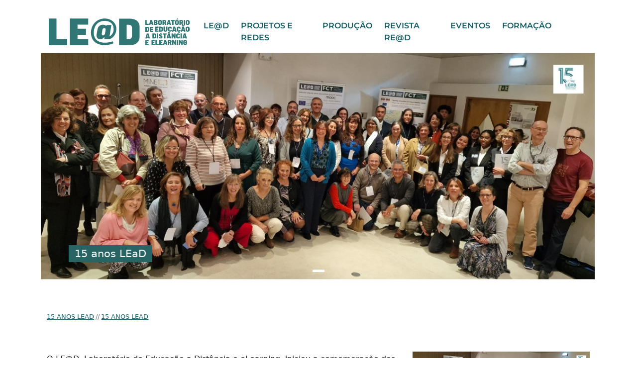

--- FILE ---
content_type: text/html; charset=UTF-8
request_url: https://lead.uab.pt/15-anos-lead/
body_size: 14949
content:
<!DOCTYPE html><html class="FrameW no-bootstrap no-js no-svg h-100" lang="pt-PT"><head><meta charset="UTF-8"><meta name="viewport" content="width=device-width, initial-scale=1, shrink-to-fit=no"><title>15 anos LEaD | LEAD</title><meta name="description" content="Laboratório de Educação a Distância e E-Learning"><meta name="robots" content="max-image-preview:large"><style>img:is([sizes="auto" i], [sizes^="auto," i]) { contain-intrinsic-size: 3000px 1500px }</style><link rel="stylesheet" id="C3WPPluginFrameWModuleCacheManager-all-css" href="https://lead.uab.pt/wp-content/uploads/static/_style-2fc6a60a08d985c673b80db6fd3289c4.css" type="text/css" media="all"><link rel="stylesheet" id="wp-block-library-css" href="https://lead.uab.pt/wp-includes/css/dist/block-library/style.min.css?ver=6.7.4" type="text/css" media="all"><style id="c3-wp-plugin-framew-module-gutenbergblocks/gutenbergblockcontentsmenu-inline-css"> .gbcm { --i_gbcm-bg-color: var(--gbcm-bg-color, #FFFFFF); --i_gbcm-text-color: var(--gbcm-text-color, #000000); --i_gbcm-title-text-color: var(--gbcm-title-text-color, #000000); --i_gbcm-link-text-color: var(--gbcm-link-text-color, #252525); --i_gbcm-link-active-text-color: var(--gbcm-link-active-text-color, #635f5f); --i_gbcm-totop-text-color: var(--gbcm-totop-text-color, #000000); --i_gbcm-totop-active-text-color: var(--gbcm-totop-active-text-color, #635f5f); --i_gbcm-width: var(--gbcm-width, 200px); --i_gbcm-menu-toggle-width: var(--gbcm-menu-toggle-width, 26px); --i_gbcm-padding: var(--gbcm-padding, 20px); --i_gbcm-shadow-color: var(--gbcm-shadow-color, #000000); position: fixed; right: calc(-1 * (var(--i_gbcm-width))); top: 50%; transform: translateY(-50%); z-index: 99999; transition: 0.25s; overflow: auto; display: flex; flex-direction: column; } .gbcm.expanded { right: 0; } body.gbcm-expanded:after { content: " "; position: fixed; display: block; z-index: 10; width: 100%; height: 100%; top: 0; left: 0; right: 0; bottom: 0; background-color: var(--i_gbcm-text-color); opacity: 0.5; } .gbcm-menu-wrapper { display: flex; align-items: center; } .gbcm, .gbcm-menu-wrapper, .gbcm-menu-container { height: 100%; } .gbcm-menu-toggle { content: " "; display: block; width: var(--i_gbcm-menu-toggle-width); height: 56px; background: var(--i_gbcm-bg-color) url("data:image/svg+xml,%3Csvg xmlns='http://www.w3.org/2000/svg' viewBox='0 0 26 45'%3E%3Cpath d='M7.5 22.5L17.7 8.4l.8.6-9.8 13.5L18.5 36l-.8.6z' fill='%23000000'/%3E%3C/svg%3E") center center no-repeat; cursor: pointer; align-self: center; box-shadow: 0px 0 2px var(--i_gbcm-shadow-color); transform: translate(2px, 0); clip-path: inset(-5px -2px -5px -5px); border-radius: 5px 0px 0px 5px; } .gbcm.expanded .gbcm-menu-toggle { transform: rotate(180deg) translate(-2px, 0); clip-path: inset(-5px -5px -5px 2px); border-radius: 0px 5px 5px 0px; } .gbcm-menu-container { background-color: var(--i_gbcm-bg-color); font-size: 0.88rem; padding: var(--i_gbcm-padding); width: var(--i_gbcm-width); justify-self: stretch; align-self: stretch; height: auto; box-shadow: 0px 0 2px var(--i_gbcm-shadow-color); display: flex; flex-direction: column; justify-content: center; } .gbcm-menu-container .gbcm-title { color: var(--i_gbcm-title-text-color); } ul.gbcm-menuitems { list-style: none; padding: 0; } .gbcm-menu-container a, .gbcm-menu-container a:link, .gbcm-menu-container a:visited { color: var(--i_gbcm-link-text-color); text-decoration: none; font-weight: 600; display: block; padding: 5px 0; } .gbcm-menuitems a.active, .gbcm-menu-container a:active, .gbcm-menu-container a:focus, .gbcm-menu-container a:hover { color: var(--i_gbcm-link-active-text-color); } .gbcm-menu-container a.gbcm-scroll-to-top, .gbcm-menu-container a.gbcm-scroll-to-top:link, .gbcm-menu-container a.gbcm-scroll-to-top:visited { color: var(--i_gbcm-totop-text-color); } .gbcm-menu-container a.gbcm-scroll-to-top:after { display: inline-block; width: 10px; height: 10px; background: transparent no-repeat center center; background-image: url("data:image/svg+xml,%3Csvg xmlns='http://www.w3.org/2000/svg' fill='%23808080' width='340.034' height='340.034'%3E%3Cpath d='M154.527 340.035h30.985V59.287l79.84 79.846 21.9-21.912L170.022.001 52.782 117.22l21.903 21.912 79.842-79.846z'/%3E%3C/svg%3E"); background-size: 100%; content: " "; margin-left: 3px; } .gbcm-menuitems a.active.gbcm-scroll-to-top, .gbcm-menu-container a.gbcm-scroll-to-top:active, .gbcm-menu-container a.gbcm-scroll-to-top:focus, .gbcm-menu-container a.gbcm-scroll-to-top:hover { color: var(--i-gbcm-totop-active-text-colortext-color); } .gbcm-menu-container a.gbcm-scroll-to-top:active:after, .gbcm-menu-container a.gbcm-scroll-to-top:focus:after, .gbcm-menu-container a.gbcm-scroll-to-top:hover:after { background-image: url("data:image/svg+xml,%3Csvg xmlns='http://www.w3.org/2000/svg' fill='%238f6600' width='340.034' height='340.034'%3E%3Cpath d='M154.527 340.035h30.985V59.287l79.84 79.846 21.9-21.912L170.022.001 52.782 117.22l21.903 21.912 79.842-79.846z'/%3E%3C/svg%3E"); } .wide-view.gbcm { --gbcm-content-size: 1140px; position: sticky; transform: none; float: right; right: auto; top: 25%; max-height: 75vh; border-left: 1px solid var(--i_gbcm-bg-color); padding-left: 10px; margin-right: calc(-1 * (var(--i_gbcm-width) + 2 * var(--i_gbcm-padding))); margin-right: calc(max(var(--i_gbcm-width), ((100vw - var(--gbcm-content-size)) / 2)) * -1 - 10px); } .wide-view.gbcm-menu-wrapper { display: block; } .wide-view.gbcm-menu-toggle { display: none; } .wide-view.gbcm-menu-container { background-color: transparent; width: max(50px, calc((100vw - var(--gbcm-content-size)) / 2 - 50px)); } .wide-view.gbcm, .wide-view.gbcm-menu-wrapper, .wide-view.gbcm-menu-container { height: auto; } .wide-view.gbcm-menu-container { --disable-menu-toggling: true; } </style><style id="c3-wp-plugin-framew-module-gutenbergblocks/gutenbergblockadvancedcontainer-inline-css"> body { overflow-x: hidden; } .c3-framew-gutenbergblocks-advancedcontainer.gbc.align-full, .c3-framew-gutenbergblocks-advancedcontainer.gbc.align-full>.gbc-background, .c3-framew-gutenbergblocks-advancedcontainer.gbc.align-full>.gbc-background-overlay { margin-left: calc(-100vw / 2 + 100% / 2); margin-right: calc(-100vw / 2 + 100% / 2); } .c3-framew-gutenbergblocks-advancedcontainer.gbc.align-full { padding-left: 0; padding-right: 0; } .c3-framew-gutenbergblocks-advancedcontainer.gbc>.gbc-wrapper>.inner-container { position: relative; } .c3-framew-gutenbergblocks-advancedcontainer.gbc>.gbc-wrapper>.inner-container.container .align-full, .c3-framew-gutenbergblocks-advancedcontainer.gbc>.gbc-wrapper>.inner-container.container .alignfull { margin-left: 0; margin-right: 0; } .container .c3-framew-gutenbergblocks-advancedcontainer.gbc:not(.align-full)>.gbc-wrapper>.inner-container.container { padding-right: 0; padding-left: 0; } .c3-framew-gutenbergblocks-advancedcontainer.gbc { display: block; position: relative; } .c3-framew-gutenbergblocks-advancedcontainer.gbc>.gbc-background-overlay, .c3-framew-gutenbergblocks-advancedcontainer.gbc>.gbc-background { top: 0; bottom: 0; left: 0; right: 0; position: absolute; height: auto; } .c3-framew-gutenbergblocks-advancedcontainer.gbc.row-valign-middle, .c3-framew-gutenbergblocks-advancedcontainer.gbc .row-valign-middle { display: flex; flex-direction: column; justify-content: center; } .c3-framew-gutenbergblocks-advancedcontainer.gbc.row-valign-middle>.innerblocks-wrap, .c3-framew-gutenbergblocks-advancedcontainer.gbc .row-valign-middle>.innerblocks-wrap { width: 100%; } .c3-framew-gutenbergblocks-advancedcontainer.gbc.row-valign-bottom, .c3-framew-gutenbergblocks-advancedcontainer.gbc .row-valign-bottom { display: flex; flex-direction: column; justify-content: flex-end; } .c3-framew-gutenbergblocks-advancedcontainer.gbc .gbc-container { position: relative; } .c3-framew-gutenbergblocks-advancedcontainer.gbc.gbc-view { overflow: hidden; } </style><style id="c3-wp-plugin-framew-module-gutenbergblocks/gutenbergblockcarousel-inline-css"> .wp-block-c3-framew-gutenberg-carousel { --slide-color: #fff; } .wp-block-c3-framew-gutenberg-carousel .gbt-carousel-slides { list-style: none; padding-left: 0; display: flex; flex-wrap: nowrap; width: 100%; } .wp-block-c3-framew-gutenberg-carousel { display: flex; flex-direction: column; gap: 1rem; position: relative; width: 100%; } .wp-block-c3-framew-gutenberg-carousel .gbt-carousel-slides { order: 1; display: flex; overflow-x: scroll; -ms-overflow-style: none; scrollbar-width: none; scroll-snap-type: x mandatory; scroll-behavior: auto; } .wp-block-c3-framew-gutenberg-carousel .gbt-carousel-slides::-webkit-scrollbar { display: none; } .wp-block-c3-framew-gutenberg-carousel .gbt-carousel-slides .gbt-carousel-slide { display: block; backface-visibility: hidden; scroll-snap-align: center; flex-grow: 1; flex-shrink: 0; width: 100%; object-fit: contain; } .wp-block-c3-framew-gutenberg-carousel .edge-control { display: block !important; } .wp-block-c3-framew-gutenberg-carousel .gbt-carousel-indicators { order: 2; display: flex; flex-wrap: wrap; justify-content: center; padding-left: 0; list-style: none; top: 0; position: absolute; left: 50%; z-index: 10; translate: -50% calc(-1*(-100%)); } .wp-block-c3-framew-gutenberg-carousel .gbt-carousel-indicators .gbt-carousel-indicator { display: flex; transition: all .3s ease; } .wp-block-c3-framew-gutenberg-carousel .gbt-carousel-indicators .gbt-carousel-indicator a { box-sizing: content-box; flex: 0 1 auto; filter: brightness(1); transition: all .6s ease var(--transition-delay, 0s); padding: 0; margin-right: 3px; margin-left: 3px; text-indent: -999px; cursor: pointer; background-color: var(--slide-color, #fff); background-clip: padding-box; width: 5px; height: 5px; border: 7px solid transparent; } .wp-block-c3-framew-gutenberg-carousel .gbt-carousel-indicators .gbt-carousel-indicator a:is(:hover, :focus-visible, :active, [aria-current="true"]) { filter: brightness(2); } .wp-block-c3-framew-gutenberg-carousel .gbt-carousel-indicators .gbt-carousel-indicator:is(.go-to-previous, .go-to-next) { display: flex; align-items: center; } .wp-block-c3-framew-gutenberg-carousel .gbt-carousel-indicators .gbt-carousel-indicator:is(.go-to-previous, .go-to-next) a { border: 10px solid transparent; border-top: 10px solid var(--slide-color, #fff); width: 0; height: 0; transition-duration: 0.3s; } .wp-block-c3-framew-gutenberg-carousel .gbt-carousel-indicators .gbt-carousel-indicator.go-to-previous a { transform: rotate(90deg) translate(-1px, 5px); } .wp-block-c3-framew-gutenberg-carousel .gbt-carousel-indicators .gbt-carousel-indicator.go-to-next a { transform: rotate(-90deg) translate(1px, 5px); } .wp-block-c3-framew-gutenberg-carousel .gbt-carousel-indicators .gbt-carousel-indicator:is(.go-to-previous, .go-to-next) a:is(:hover, :focus-visible, :active) { filter: brightness(2); } .wp-block-c3-framew-gutenberg-carousel .gbt-carousel-slide-title-wrapper { display: none; } </style><style id="c3-wp-plugin-framew-module-gutenbergblocks/gutenbergblockaccordion-inline-css"> .c3-framew-gutenbergblocks-accordionblock .card { position: relative; display: flex; flex-direction: column; min-width: 0; word-wrap: break-word; background-color: var(--framew-bg-color, #FFFFFF); background-clip: border-box; border: 0 none; } .c3-framew-gutenbergblocks-accordionblock .card-header { background-color: var(--framew-card-header-bg-color, #F3F3F3); padding: 0.75rem 1.25rem; margin-bottom: 0; } .c3-framew-gutenbergblocks-accordionblock .card-header, .c3-framew-gutenbergblocks-accordionblock .card-header+.panel-content { border: 1px solid var(--framew-card-border-color, #F3F3F3); } .c3-framew-gutenbergblocks-accordionblock .card-header button { display: block; padding: 0; width: 100%; text-align: left; text-overflow: ellipsis; overflow: hidden; text-decoration: none; cursor: pointer; line-height: 1.5em; user-select: none; background-color: transparent; border: 1px solid transparent; font-size: 1rem; border-radius: 0; transition: color 0.15s ease-in-out, background-color 0.15s ease-in-out, border-color 0.15s ease-in-out, box-shadow 0.15s ease-in-out; margin: 0; } .c3-framew-gutenbergblocks-accordionblock .card-header button, .c3-framew-gutenbergblocks-accordionblock .card-header button:before { color: var(--framew-card-header-btn-color, #000); } .c3-framew-gutenbergblocks-accordionblock .card-header button:before { display: block; width: 10px; float: right; height: 1.5rem; line-height: 2rem; content: url("data:image/svg+xml,%3Csvg role='img' xmlns='http://www.w3.org/2000/svg' viewBox='0 0 256 512' %3E%3Cpath fill='currentColor' d='M136.5 185.1l116 117.8c4.7 4.7 4.7 12.3 0 17l-7.1 7.1c-4.7 4.7-12.3 4.7-17 0L128 224.7 27.6 326.9c-4.7 4.7-12.3 4.7-17 0l-7.1-7.1c-4.7-4.7-4.7-12.3 0-17l116-117.8c4.7-4.6 12.3-4.6 17 .1z'%3E%3C/path%3E%3C/svg%3E"); } .c3-framew-gutenbergblocks-accordionblock .card-header button[aria-expanded="true"]:before { content: url("data:image/svg+xml,%3Csvg role='img' xmlns='http://www.w3.org/2000/svg' viewBox='0 0 256 512' %3E%3Cpath fill='currentColor' d='M119.5 326.9L3.5 209.1c-4.7-4.7-4.7-12.3 0-17l7.1-7.1c4.7-4.7 12.3-4.7 17 0L128 287.3l100.4-102.2c4.7-4.7 12.3-4.7 17 0l7.1 7.1c4.7 4.7 4.7 12.3 0 17L136.5 327c-4.7 4.6-12.3 4.6-17-.1z'%3E%3C/path%3E%3C/svg%3E"); } .c3-framew-gutenbergblocks-accordionblock .card-header { border-radius: var(--framew-card-border-radius, 10px); transition: all 0.3s ease-in-out; } .c3-framew-gutenbergblocks-accordionblock .panel-expanded>.card>.card-header { border-bottom-left-radius: 0; border-bottom-right-radius: 0; } .c3-framew-gutenbergblocks-accordionblock .panel-expanded .panel-content { border-bottom-left-radius: var(--framew-card-border-radius, 10px); border-bottom-right-radius: var(--framew-card-border-radius, 10px); } .c3-framew-gutenbergblocks-accordionblock .card-body { flex: 1 1 auto; padding: 1.25rem; font-size: 1rem; } .c3-framew-gutenbergblocks-accordionblock .panel-content { max-height: var(--height, 9999px); overflow: hidden; transition: all 0.3s ease-in-out; } .c3-framew-gutenbergblocks-accordionblock .panel-content[aria-hidden="true"] { max-height: 0; border-width: 0; border-color: transparent; } .no-js .c3-framew-gutenbergblocks-accordionblock .panel-content { --height: 9999px; overflow-y: auto; } .c3-framew-gutenbergblocks-accordionblock .gba-pane+.gba-pane { margin-top: 14px; } .c3-framew-gutenbergblocks-accordionblock .c3-framew-gutenbergblocks-accordionblock { margin: 34px 0; } .js .c3-framew-gutenbergblocks-accordionblock .hide.panel-content { --height: 0; } </style><style id="classic-theme-styles-inline-css"> .wp-block-button__link{color:#fff;background-color:#32373c;border-radius:9999px;box-shadow:none;text-decoration:none;padding:calc(.667em + 2px) calc(1.333em + 2px);font-size:1.125em}.wp-block-file__button{background:#32373c;color:#fff;text-decoration:none} </style><style id="global-styles-inline-css"> :root{--wp--preset--aspect-ratio--square: 1;--wp--preset--aspect-ratio--4-3: 4/3;--wp--preset--aspect-ratio--3-4: 3/4;--wp--preset--aspect-ratio--3-2: 3/2;--wp--preset--aspect-ratio--2-3: 2/3;--wp--preset--aspect-ratio--16-9: 16/9;--wp--preset--aspect-ratio--9-16: 9/16;--wp--preset--color--black: #000000;--wp--preset--color--cyan-bluish-gray: #abb8c3;--wp--preset--color--white: #ffffff;--wp--preset--color--pale-pink: #f78da7;--wp--preset--color--vivid-red: #cf2e2e;--wp--preset--color--luminous-vivid-orange: #ff6900;--wp--preset--color--luminous-vivid-amber: #fcb900;--wp--preset--color--light-green-cyan: #5aa4ae;--wp--preset--color--vivid-green-cyan: #2f7675;--wp--preset--color--pale-cyan-blue: #8ed1fc;--wp--preset--color--vivid-cyan-blue: #0693e3;--wp--preset--color--vivid-purple: #9b51e0;--wp--preset--color--very-light-gray: #eeeeee;--wp--preset--color--very-dark-gray: #313131;--wp--preset--gradient--vivid-cyan-blue-to-vivid-purple: linear-gradient(135deg,rgba(6,147,227,1) 0%,rgb(155,81,224) 100%);--wp--preset--gradient--light-green-cyan-to-vivid-green-cyan: linear-gradient(135deg,rgb(122,220,180) 0%,rgb(0,208,130) 100%);--wp--preset--gradient--luminous-vivid-amber-to-luminous-vivid-orange: linear-gradient(135deg,rgba(252,185,0,1) 0%,rgba(255,105,0,1) 100%);--wp--preset--gradient--luminous-vivid-orange-to-vivid-red: linear-gradient(135deg,rgba(255,105,0,1) 0%,rgb(207,46,46) 100%);--wp--preset--gradient--very-light-gray-to-cyan-bluish-gray: linear-gradient(135deg,rgb(238,238,238) 0%,rgb(169,184,195) 100%);--wp--preset--gradient--cool-to-warm-spectrum: linear-gradient(135deg,rgb(74,234,220) 0%,rgb(151,120,209) 20%,rgb(207,42,186) 40%,rgb(238,44,130) 60%,rgb(251,105,98) 80%,rgb(254,248,76) 100%);--wp--preset--gradient--blush-light-purple: linear-gradient(135deg,rgb(255,206,236) 0%,rgb(152,150,240) 100%);--wp--preset--gradient--blush-bordeaux: linear-gradient(135deg,rgb(254,205,165) 0%,rgb(254,45,45) 50%,rgb(107,0,62) 100%);--wp--preset--gradient--luminous-dusk: linear-gradient(135deg,rgb(255,203,112) 0%,rgb(199,81,192) 50%,rgb(65,88,208) 100%);--wp--preset--gradient--pale-ocean: linear-gradient(135deg,rgb(255,245,203) 0%,rgb(182,227,212) 50%,rgb(51,167,181) 100%);--wp--preset--gradient--electric-grass: linear-gradient(135deg,rgb(202,248,128) 0%,rgb(113,206,126) 100%);--wp--preset--gradient--midnight: linear-gradient(135deg,rgb(2,3,129) 0%,rgb(40,116,252) 100%);--wp--preset--font-size--small: 13px;--wp--preset--font-size--medium: 20px;--wp--preset--font-size--large: 36px;--wp--preset--font-size--x-large: 42px;--wp--preset--font-size--normal: 16px;--wp--preset--font-size--huge: 48px;--wp--preset--spacing--20: 0.44rem;--wp--preset--spacing--30: 0.67rem;--wp--preset--spacing--40: 1rem;--wp--preset--spacing--50: 1.5rem;--wp--preset--spacing--60: 2.25rem;--wp--preset--spacing--70: 3.38rem;--wp--preset--spacing--80: 5.06rem;--wp--preset--shadow--natural: 6px 6px 9px rgba(0, 0, 0, 0.2);--wp--preset--shadow--deep: 12px 12px 50px rgba(0, 0, 0, 0.4);--wp--preset--shadow--sharp: 6px 6px 0px rgba(0, 0, 0, 0.2);--wp--preset--shadow--outlined: 6px 6px 0px -3px rgba(255, 255, 255, 1), 6px 6px rgba(0, 0, 0, 1);--wp--preset--shadow--crisp: 6px 6px 0px rgba(0, 0, 0, 1);}:where(.is-layout-flex){gap: 0.5em;}:where(.is-layout-grid){gap: 0.5em;}body .is-layout-flex{display: flex;}.is-layout-flex{flex-wrap: wrap;align-items: center;}.is-layout-flex > :is(*, div){margin: 0;}body .is-layout-grid{display: grid;}.is-layout-grid > :is(*, div){margin: 0;}:where(.wp-block-columns.is-layout-flex){gap: 2em;}:where(.wp-block-columns.is-layout-grid){gap: 2em;}:where(.wp-block-post-template.is-layout-flex){gap: 1.25em;}:where(.wp-block-post-template.is-layout-grid){gap: 1.25em;}.has-black-color{color: var(--wp--preset--color--black) !important;}.has-cyan-bluish-gray-color{color: var(--wp--preset--color--cyan-bluish-gray) !important;}.has-white-color{color: var(--wp--preset--color--white) !important;}.has-pale-pink-color{color: var(--wp--preset--color--pale-pink) !important;}.has-vivid-red-color{color: var(--wp--preset--color--vivid-red) !important;}.has-luminous-vivid-orange-color{color: var(--wp--preset--color--luminous-vivid-orange) !important;}.has-luminous-vivid-amber-color{color: var(--wp--preset--color--luminous-vivid-amber) !important;}.has-light-green-cyan-color{color: var(--wp--preset--color--light-green-cyan) !important;}.has-vivid-green-cyan-color{color: var(--wp--preset--color--vivid-green-cyan) !important;}.has-pale-cyan-blue-color{color: var(--wp--preset--color--pale-cyan-blue) !important;}.has-vivid-cyan-blue-color{color: var(--wp--preset--color--vivid-cyan-blue) !important;}.has-vivid-purple-color{color: var(--wp--preset--color--vivid-purple) !important;}.has-black-background-color{background-color: var(--wp--preset--color--black) !important;}.has-cyan-bluish-gray-background-color{background-color: var(--wp--preset--color--cyan-bluish-gray) !important;}.has-white-background-color{background-color: var(--wp--preset--color--white) !important;}.has-pale-pink-background-color{background-color: var(--wp--preset--color--pale-pink) !important;}.has-vivid-red-background-color{background-color: var(--wp--preset--color--vivid-red) !important;}.has-luminous-vivid-orange-background-color{background-color: var(--wp--preset--color--luminous-vivid-orange) !important;}.has-luminous-vivid-amber-background-color{background-color: var(--wp--preset--color--luminous-vivid-amber) !important;}.has-light-green-cyan-background-color{background-color: var(--wp--preset--color--light-green-cyan) !important;}.has-vivid-green-cyan-background-color{background-color: var(--wp--preset--color--vivid-green-cyan) !important;}.has-pale-cyan-blue-background-color{background-color: var(--wp--preset--color--pale-cyan-blue) !important;}.has-vivid-cyan-blue-background-color{background-color: var(--wp--preset--color--vivid-cyan-blue) !important;}.has-vivid-purple-background-color{background-color: var(--wp--preset--color--vivid-purple) !important;}.has-black-border-color{border-color: var(--wp--preset--color--black) !important;}.has-cyan-bluish-gray-border-color{border-color: var(--wp--preset--color--cyan-bluish-gray) !important;}.has-white-border-color{border-color: var(--wp--preset--color--white) !important;}.has-pale-pink-border-color{border-color: var(--wp--preset--color--pale-pink) !important;}.has-vivid-red-border-color{border-color: var(--wp--preset--color--vivid-red) !important;}.has-luminous-vivid-orange-border-color{border-color: var(--wp--preset--color--luminous-vivid-orange) !important;}.has-luminous-vivid-amber-border-color{border-color: var(--wp--preset--color--luminous-vivid-amber) !important;}.has-light-green-cyan-border-color{border-color: var(--wp--preset--color--light-green-cyan) !important;}.has-vivid-green-cyan-border-color{border-color: var(--wp--preset--color--vivid-green-cyan) !important;}.has-pale-cyan-blue-border-color{border-color: var(--wp--preset--color--pale-cyan-blue) !important;}.has-vivid-cyan-blue-border-color{border-color: var(--wp--preset--color--vivid-cyan-blue) !important;}.has-vivid-purple-border-color{border-color: var(--wp--preset--color--vivid-purple) !important;}.has-vivid-cyan-blue-to-vivid-purple-gradient-background{background: var(--wp--preset--gradient--vivid-cyan-blue-to-vivid-purple) !important;}.has-light-green-cyan-to-vivid-green-cyan-gradient-background{background: var(--wp--preset--gradient--light-green-cyan-to-vivid-green-cyan) !important;}.has-luminous-vivid-amber-to-luminous-vivid-orange-gradient-background{background: var(--wp--preset--gradient--luminous-vivid-amber-to-luminous-vivid-orange) !important;}.has-luminous-vivid-orange-to-vivid-red-gradient-background{background: var(--wp--preset--gradient--luminous-vivid-orange-to-vivid-red) !important;}.has-very-light-gray-to-cyan-bluish-gray-gradient-background{background: var(--wp--preset--gradient--very-light-gray-to-cyan-bluish-gray) !important;}.has-cool-to-warm-spectrum-gradient-background{background: var(--wp--preset--gradient--cool-to-warm-spectrum) !important;}.has-blush-light-purple-gradient-background{background: var(--wp--preset--gradient--blush-light-purple) !important;}.has-blush-bordeaux-gradient-background{background: var(--wp--preset--gradient--blush-bordeaux) !important;}.has-luminous-dusk-gradient-background{background: var(--wp--preset--gradient--luminous-dusk) !important;}.has-pale-ocean-gradient-background{background: var(--wp--preset--gradient--pale-ocean) !important;}.has-electric-grass-gradient-background{background: var(--wp--preset--gradient--electric-grass) !important;}.has-midnight-gradient-background{background: var(--wp--preset--gradient--midnight) !important;}.has-small-font-size{font-size: var(--wp--preset--font-size--small) !important;}.has-medium-font-size{font-size: var(--wp--preset--font-size--medium) !important;}.has-large-font-size{font-size: var(--wp--preset--font-size--large) !important;}.has-x-large-font-size{font-size: var(--wp--preset--font-size--x-large) !important;} :where(.wp-block-post-template.is-layout-flex){gap: 1.25em;}:where(.wp-block-post-template.is-layout-grid){gap: 1.25em;} :where(.wp-block-columns.is-layout-flex){gap: 2em;}:where(.wp-block-columns.is-layout-grid){gap: 2em;} :root :where(.wp-block-pullquote){font-size: 1.5em;line-height: 1.6;} </style><script id="c3-wp-plugin-framew-module-gutenbergblocks/gutenbergblockcontentsmenu-js-extra"> var GutenbergBlockContentsMenuSettings = {"cssClass":"c3-framew-gutenbergblocks-contentsmenublock","label__expand_menu":"Expandir menu de conte\u00fados","label__collapse_menu":"Colapsar menu de conte\u00fados","label__menu_of_contents":"Menu of contents"}; </script><script id="c3-wp-plugin-framew-module-gutenbergblocks/gutenbergblockcarousel-js-extra"> var GutenbergBlockCarouselSettings = {"translations":{"Slide Selectors":"Seletores de diapositivo","Previous Slide":"Diapositivo anterior","Next Slide":"Diapositivo seguinte","Go to slide %s (%d)":"Ir para o diapositivo %s (%d)","Previous":"Anterior","Next":"Seguinte"}}; </script><script id="c3-wp-plugin-framew-module-gutenbergblocks/gutenbergblockaccordion-js-extra"> var GutenbergBlockAccordionSettings = {"cssClass":"c3-framew-gutenbergblocks-accordionblock","paneCssClass":"c3-framew-gutenbergblocks-accordionblock-pane"}; </script><link rel="https://api.w.org/" href="https://lead.uab.pt/wp-json/"><link rel="alternate" title="JSON" type="application/json" href="https://lead.uab.pt/wp-json/wp/v2/posts/12827"><link rel="canonical" href="https://lead.uab.pt/15-anos-lead/"><link rel="shortlink" href="https://lead.uab.pt/?p=12827"><link rel="alternate" title="oEmbed (JSON)" type="application/json+oembed" href="https://lead.uab.pt/wp-json/oembed/1.0/embed?url=https%3A%2F%2Flead.uab.pt%2F15-anos-lead%2F"><link rel="alternate" title="oEmbed (XML)" type="text/xml+oembed" href="https://lead.uab.pt/wp-json/oembed/1.0/embed?url=https%3A%2F%2Flead.uab.pt%2F15-anos-lead%2F&#038;format=xml"><link rel="icon" href="https://lead.uab.pt/wp-content/uploads/2022/09/cropped-favicon_512x512-1-32x32.png" sizes="32x32"><link rel="icon" href="https://lead.uab.pt/wp-content/uploads/2022/09/cropped-favicon_512x512-1-192x192.png" sizes="192x192"><link rel="apple-touch-icon" href="https://lead.uab.pt/wp-content/uploads/2022/09/cropped-favicon_512x512-1-180x180.png"><meta name="msapplication-TileImage" content="https://lead.uab.pt/wp-content/uploads/2022/09/cropped-favicon_512x512-1-270x270.png"><style id="wp-custom-css"> .navbar-nav { --bs-nav-link-padding-x: 0; --bs-nav-link-padding-y: 0.5rem; --bs-nav-link-font-weight: ; --bs-nav-link-color: var(--bs-navbar-color); --bs-nav-link-hover-color: #5aa4ae; --bs-nav-link-disabled-color: var(--bs-navbar-disabled-color); display: flex; flex-direction: column; padding-left: 0; margin-bottom: 0; list-style: none; } a.wp-block-button__link:is(:hover,:focus,:active) { background-color: #2f7675; } body .wp-block-button__link, body .wp-block-button__link:link, body .wp-block-button__link:visited { --btn-color: #5aa4ae; } .news a:hover, .news a:focus, .news a:active { color: #2f7675; --bs-border-color: #2f7675; } .news a { --bs-border-color: #5aa4ae; color: #5aa4ae; } .btn:first-child:hover, :not(.btn-check)+.btn:hover, .c3-framew-gutenbergblocks-accordionblock .card-header button, .c3-framew-gutenbergblocks-accordionblock .card-header button:before{ --bs-btn-hover-color: #2f7675; --framew-card-header-btn-color: #2f7675; } </style><style id="core-block-supports-inline-css"> .wp-block-gallery.wp-block-gallery-1{--wp--style--unstable-gallery-gap:var( --wp--style--gallery-gap-default, var( --gallery-block--gutter-size, var( --wp--style--block-gap, 0.5em ) ) );gap:var( --wp--style--gallery-gap-default, var( --gallery-block--gutter-size, var( --wp--style--block-gap, 0.5em ) ) );}.wp-container-core-columns-is-layout-1{flex-wrap:nowrap;} </style><script src="https://lead.uab.pt/wp-content/plugins/wp-plugin--frame-w/php/modules/GutenbergBlockContentsMenu/js/frontend.js?ver=1764853407" id="c3-wp-plugin-framew-module-gutenbergblocks/gutenbergblockcontentsmenu-js" defer></script><script src="https://lead.uab.pt/wp-content/plugins/wp-plugin--frame-w/php/modules/GutenbergBlockCarousel/js/frontend.js?ver=1764853407" id="c3-wp-plugin-framew-module-gutenbergblocks/gutenbergblockcarousel-js" defer></script><script src="https://lead.uab.pt/wp-content/plugins/wp-plugin--frame-w/php/modules/GutenbergBlockAccordion/js/frontend.js?ver=1764853407" id="c3-wp-plugin-framew-module-gutenbergblocks/gutenbergblockaccordion-js" defer></script><script src="https://lead.uab.pt/wp-content/uploads/static/_script-bd5c1d5b2d9bd73bab36a169156bb939.js" id="C3WPPluginFrameWModuleCacheManager-footer-js" defer></script></head><body class="post-template-default single single-post postid-12827 single-format-standard wp-custom-logo wp-embed-responsive pt d-flex flex-column"><div id="layout-top-left-corner" class="h-100 overflow-hidden position-absolute w-100"></div><div class="d-flex flex-column w-100 flex-grow-1"><div id="top"></div><div class="header-wrapper" itemscope itemtype="http://schema.org/Organization"><meta itemprop="name" content="LEAD"><meta itemprop="url" content="https://lead.uab.pt"><header id="header"><div class="nav-container container"><div class="accessibility-links"><div><a href="#content" class="visually-hidden-focusable" accesskey="c">Ir para o conteúdo principal</a></div><div><a href="https://lead.uab.pt/accessibility/" class="visually-hidden-focusable" accesskey="a">Informações de acessibilidade</a></div><div><a href="https://lead.uab.pt/sitemap/" class="visually-hidden-focusable" accesskey="s">Mapa do site</a></div></div><nav id="site-main-menu-container" class="navbar navbar-expand-xl text-uppercase fixed-top"><div class="container"><div class="align-items-center d-flex flex-grow-1 flex-nowrap flex-row flex-xl-grow-0 justify-content-between"><a id="brand-container" class="navbar-brand d-flex" href="https://lead.uab.pt/" title="Ir para a página inicial" rel="home" accesskey="h"><svg class="lead-logo" xmlns="http://www.w3.org/2000/svg" version="1.1" xml:space="preserve" fill="currentColor" viewbox="0 0 300 57" style="width: 100%; height: auto;" role="img" aria-labelledby="logo-desc"><desc id="logo-desc">LEAD - Laboratório de Educação a Distância e E-Learning</desc><path d="M205.746 13.828h7.088v-2.38h-4.139V3.479h-2.95zm7.733 0h2.721l.43-1.742h2.936l.43 1.742h2.936l-2.936-10.363h-3.508zm3.752-4.006l.845-3.454h.043l.83 3.454zm6.601 4.006h5.069c1.847 0 2.936-1.219 2.936-2.859-.014-1.118-.716-2.09-1.747-2.38v-.044c1.002-.319 1.661-1.277 1.661-2.453 0-1.553-1.06-2.613-2.921-2.613h-4.998zm2.936-2.293V9.706h1.131c.559 0 .931.334.931.871 0 .523-.329.958-.888.958zm0-4.006V5.715h1.16c.544 0 .888.334.888.827 0 .566-.315.987-.917.987zm10.224 6.272c.486 0 .967-.056 1.421-.174 1.499-.392 2.675-1.272 2.675-3.312V7.006c0-2.714-1.99-3.701-4.138-3.701-2.177 0-4.081 1.176-4.081 3.701v3.324c0 2.714 1.933 3.471 4.124 3.471zm.001-2.223c-.759 0-1.146-.45-1.146-1.234v-3.44c0-.798.387-1.176 1.117-1.176.616 0 1.146.392 1.146 1.176v3.483c0 .74-.43 1.19-1.117 1.19zm5.327 2.25h2.95v-3.585h.73l1.289 3.585h3.222l-1.847-4.122c1.06-.566 1.561-1.626 1.561-2.975 0-1.902-1.145-3.252-3.537-3.252h-4.367zm2.95-5.675V5.787h1.06c.659 0 1.002.479 1.002 1.176 0 .769-.372 1.19-1.017 1.19zm5.742 5.675h2.721l.429-1.742h2.936l.43 1.742h2.936l-2.936-10.363h-3.508zm3.752-4.006l.845-3.454h.043l.83 3.454zm7.991 4.006h2.978V5.845h2.534V3.479h-8.048v2.366h2.535zm10.267-.016c2.091 0 4.124-.841 4.124-3.497V7.006c0-2.714-1.976-3.527-4.124-3.527-2.177 0-4.095 1.002-4.095 3.527v3.324c0 2.714 1.904 3.483 4.095 3.483zm.029-2.234c-.759 0-1.145-.45-1.145-1.234v-3.44c0-.798.387-1.176 1.117-1.176.616 0 1.145.392 1.145 1.176v3.483c0 .74-.429 1.19-1.117 1.19zm-1.045-8.869h1.747l1.933-2.395h-2.506zm6.372 11.118h2.95v-3.585h.73l1.289 3.585h3.222l-1.847-4.122c1.06-.566 1.561-1.626 1.561-2.975 0-1.902-1.146-3.252-3.537-3.252h-4.368zm2.95-5.675V5.787h1.06c.659 0 1.002.479 1.002 1.176 0 .769-.372 1.19-1.017 1.19zm6.272 5.675h2.95V3.479h-2.95zm8.277-.016c2.091 0 4.124-.841 4.124-3.497V7.006c0-2.714-1.976-3.542-4.124-3.542-2.176 0-4.095 1.016-4.095 3.542v3.324c0 2.714 1.904 3.483 4.095 3.483zm.029-2.234c-.759 0-1.145-.45-1.145-1.234v-3.44c0-.798.387-1.176 1.117-1.176.616 0 1.146.392 1.146 1.176v3.483c0 .74-.43 1.19-1.117 1.19zm-90.158 44.869h7.088v-2.38h-4.139v-1.655h3.265v-2.366h-3.265v-1.582h4.124v-2.366h-7.074v10.349m-.001-27.877h4.293c2.146 0 3.937-1.02 3.937-3.541v-3.811c0-2.341-1.776-3.346-3.952-3.346h-4.278zm3.049-2.46v-5.761h.903c.755 0 1.199.465 1.199 1.155v3.421c0 .585-.341 1.185-1.14 1.185zm6.454 2.46h7.327v-2.46h-4.278v-1.71h3.375v-2.446h-3.375v-1.636h4.263v-2.446h-7.312v10.697m11.162-.358h7.307v-2.454h-4.266V24.05h3.366v-2.439h-3.366V19.98h4.251v-2.439h-7.292zm8.636 0h4.281c2.141 0 3.927-1.017 3.927-3.531v-3.8c0-2.334-1.772-3.337-3.942-3.337h-4.266zm3.041-2.454V20.01h.9c.753 0 1.196.464 1.196 1.152v3.411c0 .584-.34 1.182-1.137 1.182zm10.351 2.454c2.273 0 4.352-1.062 4.352-3.606v-7.063h-2.938v7.047c0 .853-.472 1.347-1.137 1.347-.694 0-1.21-.434-1.21-1.347v-7.047h-3.041v7.137c0 2.559 1.39 3.531 3.974 3.531zm9.74 0c1.963 0 3.897-.898 3.897-3.202V24.2h-2.702v.629c0 .718-.561 1.077-1.137 1.077-.768 0-1.166-.449-1.166-1.212v-3.696c0-.763.443-1.152 1.166-1.152.576 0 1.137.359 1.137 1.077v.629h2.702v-.793c0-2.334-1.963-3.318-3.897-3.318-2.155 0-4.178 1.073-4.178 3.512v3.771c0 2.634 2.008 3.486 4.178 3.486zm4.414 0h2.805l.443-1.796h3.027l.443 1.796h3.026l-3.026-10.683h-3.617zm3.868-4.13l.871-3.561h.044l.856 3.561zm10.451 6.988c1.152 0 2.214-.419 2.214-1.317s-1.137-1.032-1.86-1.018l.089-.359c1.816-.134 3.484-1.212 3.484-3.367V24.2h-2.702v.629c0 .718-.561 1.077-1.137 1.077-.768 0-1.166-.449-1.166-1.212v-3.696c0-.763.443-1.152 1.166-1.152.576 0 1.137.359 1.137 1.077v.629h2.702v-.793c0-2.334-1.993-3.318-3.927-3.318-2.155 0-4.148 1.073-4.148 3.512v3.771c0 2.379 1.639 3.456 3.557 3.636l-.31 1.122.753.045c.207.015.546.015.546.254 0 .18-.118.284-.517.284a8.21 8.21 0 0 1-1.52-.195v1.017c.591.15 1.211.18 1.639.18zm4.444-2.858h2.805l.443-1.796h3.026l.443 1.796h3.026l-3.026-10.683h-3.617zm3.868-4.13l.871-3.561h.044l.856 3.561zm-.886-7.167c.148-.539.28-.748.679-.748.782 0 1.624.509 2.421.509 1.196 0 1.58-1.167 1.713-2.29l-1.018-.254c-.163.449-.325.748-.694.748-.812 0-1.579-.524-2.406-.524-1.137 0-1.609 1.107-1.771 2.304zm11.441 11.297c2.155 0 4.222-.883 4.222-3.621v-3.411c0-2.798-2.037-3.737-4.251-3.737-2.244 0-4.222 1.133-4.222 3.737v3.427c0 2.798 1.993 3.606 4.251 3.606zm0-2.319c-.782 0-1.181-.464-1.181-1.272v-3.546c0-.823.399-1.212 1.152-1.212.635 0 1.181.404 1.181 1.212v3.591c0 .763-.443 1.227-1.152 1.227m-74.988 16.726h4.29c2.145 0 3.935-1.02 3.935-3.539V35.27c0-2.339-1.775-3.343-3.95-3.343h-4.275zm3.047-2.459v-5.757h.902c.754 0 1.198.465 1.198 1.154v3.419c0 .585-.34 1.184-1.139 1.184zm6.449 2.459h3.047v-10.69h-3.047zm8.224 0c2.056 0 3.831-.99 3.831-3.358 0-1.365-.725-2.369-2.219-2.954l-1.523-.585c-.666-.255-1.036-.45-1.036-.944 0-.465.37-.765 1.036-.765.562 0 1.39.465 1.849.975l1.583-1.859c-.858-.99-2.219-1.214-3.521-1.214-2.381 0-3.831 1.394-3.831 3.284 0 1.514.755 2.519 2.204 3.104l1.627.66c.503.21.843.375.843.84 0 .45-.503.765-1.139.765-.902 0-1.686-.675-2.233-1.244l-1.716 1.844c.932 1.109 2.677 1.454 4.245 1.454zm6.893 0h3.077v-8.246h2.618v-2.444h-8.313v2.444h2.618zm5.443 0h2.81l.444-1.799h3.032l.444 1.799h3.032l-3.032-10.705h-3.624zm3.875-4.138l.873-3.568h.044l.858 3.568zm-1.627-7.272h1.775l.74-1.244.739 1.244h1.923l-1.612-2.639h-1.982zm8.446 11.41h2.737v-5.563h.029l3.21 5.563h2.544v-10.69h-2.737v4.798h-.03l-2.766-4.798h-2.988zm13.993-.042c1.967 0 3.89-.858 3.89-3.167v-.81h-2.707v.63c0 .72-.562 1.079-1.139 1.079-.769 0-1.169-.45-1.169-1.214V35.39c0-.764.444-1.154 1.169-1.154.577 0 1.139.36 1.139 1.079v.63h2.707v-.795c0-2.339-1.952-3.239-3.89-3.239-2.159 0-4.201.99-4.201 3.434v3.778c0 2.639 2.026 3.451 4.201 3.451zm5.103.042h3.047v-10.69h-3.047zm3.979 0h2.81l.444-1.799h3.032l.444 1.799h3.032l-3.032-10.705h-3.624zm3.876-4.138l.873-3.568h.044l.858 3.568h-1.775"></path><path d="M205.746 42.575h2.809l.443-1.798h3.03l.443 1.798h3.03l-3.03-10.698h-3.621zm3.873-4.135l.872-3.566h.044l.857 3.566h-1.774m9.224 17.754h7.088v-2.38h-4.139v-1.655h3.265v-2.366h-3.265v-1.582h4.124v-2.366h-7.074zm8.377 0h7.088v-2.38h-4.139v-7.969h-2.95zm8.262 0h7.088v-2.38h-4.139v-1.655h3.265v-2.366h-3.265v-1.582h4.124v-2.366h-7.074zm7.847 0h2.721l.429-1.742h2.936l.43 1.742h2.936l-2.936-10.363h-3.508zm3.752-4.006l.845-3.454h.043l.83 3.454zm6.601 4.006h2.95v-3.585h.73l1.289 3.585h3.222l-1.847-4.122c1.06-.566 1.561-1.626 1.561-2.975 0-1.901-1.145-3.251-3.537-3.251h-4.368zm2.95-5.675v-2.366h1.06c.658 0 1.002.479 1.002 1.176 0 .77-.372 1.19-1.017 1.19zm6.272 5.675h2.649v-5.385h.029l3.107 5.385h2.463V45.845h-2.649v4.645h-.029l-2.678-4.645h-2.893zm9.68 0h2.95V45.845h-2.95zm4.382 0h2.649v-5.385h.029l3.107 5.385h2.463V45.845h-2.649v4.645h-.029l-2.678-4.645h-2.893zm13.546.174c1.905 0 3.838-1.074 3.852-3.31l.014-2.627h-3.981v2.018h1.203v.566c0 .697-.344 1.016-1.046 1.016-.745 0-1.131-.508-1.131-1.248v-3.672c0-.741.487-1.132 1.189-1.132.558 0 1.103.348 1.103 1.045v.508h2.649v-.697c0-2.264-1.99-3.164-3.866-3.164-2.091 0-4.052 1.118-4.052 3.484v3.658c0 2.555 1.947 3.556 4.067 3.556m-140.754.422h22.868c11.434 0 20.975-5.362 20.975-18.609V18.153c0-12.301-9.462-17.584-21.054-17.584h-22.789zm16.244-12.932v-30.28h4.81c4.021 0 6.387 2.445 6.387 6.072v17.978c0 3.075-1.814 6.229-6.071 6.229h-5.125m-46.638 12.839c6.081 0 13.565-1.737 18.377-3.876l-1.27-4.01c-5.747 1.537-10.425 2.74-17.308 2.74-4.41 0-8.42-.735-11.828-2.205-7.084-3.007-11.494-9.289-11.494-19.112 0-13.365 7.819-24.992 23.121-24.992 9.89 0 19.245 4.945 19.245 17.508 0 7.284-4.009 13.231-8.821 15.369l4.009-24.19h-10.558l-.334 2.339h-.067c-1.47-2.138-4.678-2.94-7.083-2.94-5.546 0-10.492 3.676-11.494 9.623l-1.938 10.892a15.39 15.39 0 0 0-.201 2.473c0 5.346 3.341 7.752 8.153 7.752 3.475 0 6.415-1.805 8.62-4.277h.267l-.668 4.066h11.294c8.353-1.938 14.568-11.617 14.568-21.507 0-14.3-12.773-21.973-24.124-22.137-16.638-.24-29.937 12.247-29.937 30.022 0 11.695 5.079 18.911 12.763 22.854 4.745 2.473 10.559 3.609 16.706 3.609zm-3.876-20.582c-1.804 0-2.673-1.27-2.673-2.94 0-.401.067-.869.134-1.136l1.136-7.15c.334-2.205 1.671-4.277 4.009-4.277 1.738 0 3.074 1.069 3.074 2.94 0 .334 0 .668-.067.936l-1.269 7.351c-.401 2.339-1.871 4.277-4.344 4.277M44.947 56.701h39.146v-12.97H61.239v-9.016H79.27V21.826H61.239v-8.62h22.776V.315H44.947v56.386M0 56.697h39.146V43.728H16.291V.312H0v56.386"></path></svg></a><button class="navbar-toggler text-uppercase font-weight-bold bg-primary text-white rounded" type="button" data-bs-toggle="collapse" data-bs-target="#navbarSupportedContent" aria-controls="navbarSupportedContent" aria-expanded="false" aria-label="Abrir/fechar menu"><i class="fas fa-bars" aria-hidden="true"></i></button></div><div id="navbarSupportedContent" class="collapse navbar-collapse"><div class="align-items-start d-flex flex-column flex-grow-1 flex-xl-row justify-content-xl-end"><div class="align-self-center order-2 ps-lg-3 py-2"><ul class="language-chooser" role="menu" aria-label="Idiomas disponíveis: " accesskey="l" tabindex="0"><li class="lang-item lang-item-pt current-lang" role="none"><a hreflang="pt" href="https://lead.uab.pt/15-anos-lead/?force-lang" role="menuitem" aria-current="true" aria-label="Português" title="Português"><abbr lang="pt" title="Português">pt</abbr></a></li><li class="lang-item lang-item-en " role="none"><a rel="alternate" hreflang="en" href="https://lead.uab.pt/en?force-lang" role="menuitem" aria-current="false" aria-label="English" title="English"><abbr lang="en" title="English">en</abbr></a></li></ul></div><div class="menu-principal-container order-1 w-100 w-xl-auto"><ul accesskey="m" tabindex="0" aria-label="Menu principal" id="menu-principal" class="navbar-nav ms-auto bootstrap-menu"><li itemscope="itemscope" itemtype="https://www.schema.org/SiteNavigationElement" id="menu-item-15303" class="menu-item menu-item-type-custom menu-item-object-custom menu-item-home menu-item-has-children dropdown menu-item-15303 nav-item nav-item mx-0 mx-lg-1"><a href="#" aria-haspopup="menu" aria-expanded="false" class="dropdown-toggle nav-link " id="menu-item-dropdown-15303" data-bs-toggle="dropdown">LE@D</a><ul class="dropdown-menu" aria-labelledby="menu-item-dropdown-15303"><li itemscope="itemscope" itemtype="https://www.schema.org/SiteNavigationElement" id="menu-item-11258" class="menu-item menu-item-type-post_type menu-item-object-page menu-item-11258 nav-item nav-item mx-0 mx-lg-1"><a href="https://lead.uab.pt/lead/" class="dropdown-item nav-link">SOBRE</a></li><li itemscope="itemscope" itemtype="https://www.schema.org/SiteNavigationElement" id="menu-item-11260" class="menu-item menu-item-type-post_type menu-item-object-page menu-item-11260 nav-item nav-item mx-0 mx-lg-1"><a href="https://lead.uab.pt/lead/equipa/" class="dropdown-item nav-link">EQUIPA</a></li><li itemscope="itemscope" itemtype="https://www.schema.org/SiteNavigationElement" id="menu-item-11255" class="menu-item menu-item-type-post_type menu-item-object-page current_page_parent menu-item-11255 nav-item nav-item mx-0 mx-lg-1"><a href="https://lead.uab.pt/lead/destaques/" class="dropdown-item nav-link">DESTAQUES</a></li><li itemscope="itemscope" itemtype="https://www.schema.org/SiteNavigationElement" id="menu-item-17722" class="menu-item menu-item-type-post_type menu-item-object-page menu-item-17722 nav-item nav-item mx-0 mx-lg-1"><a href="https://lead.uab.pt/lead/contactos/" class="dropdown-item nav-link">CONTACTOS</a></li></ul></li><li itemscope="itemscope" itemtype="https://www.schema.org/SiteNavigationElement" id="menu-item-14911" class="menu-item menu-item-type-post_type menu-item-object-page menu-item-14911 nav-item nav-item mx-0 mx-lg-1"><a href="https://lead.uab.pt/projetos/" class="nav-link">Projetos e Redes</a></li><li itemscope="itemscope" itemtype="https://www.schema.org/SiteNavigationElement" id="menu-item-271" class="menu-item menu-item-type-post_type menu-item-object-page menu-item-271 nav-item nav-item mx-0 mx-lg-1"><a href="https://lead.uab.pt/producao/" class="nav-link">Produção</a></li><li itemscope="itemscope" itemtype="https://www.schema.org/SiteNavigationElement" id="menu-item-14901" class="menu-item menu-item-type-post_type menu-item-object-page menu-item-14901 nav-item nav-item mx-0 mx-lg-1"><a href="https://lead.uab.pt/revista/" class="nav-link">Revista RE@D</a></li><li itemscope="itemscope" itemtype="https://www.schema.org/SiteNavigationElement" id="menu-item-15052" class="menu-item menu-item-type-post_type menu-item-object-page menu-item-15052 nav-item nav-item mx-0 mx-lg-1"><a href="https://lead.uab.pt/eventos/" class="nav-link">Eventos</a></li><li itemscope="itemscope" itemtype="https://www.schema.org/SiteNavigationElement" id="menu-item-272" class="menu-item menu-item-type-post_type menu-item-object-page menu-item-272 nav-item nav-item mx-0 mx-lg-1"><a href="https://lead.uab.pt/formacao/" class="nav-link">Formação</a></li></ul></div></div></div></div></nav><div class="masthead"></div></div></header></div><div id="content-wrapper" class="flex-grow-1"><div id="content" role="main" class="container"><div id="post-12827" class="post single" style="padding-top: 0"><div class="entry-content"><section id="page-banners" class="carousel slide" data-bs-ride="carousel" data-bs-interval="10000"><div class="carousel-indicators" role="group"><button type="button" data-bs-target="#page-banners" data-bs-slide-to="0" class="active" aria-current="true" aria-label="Ir para o slide 1"></button></div><div class="carousel-inner"><div class="carousel-item item active"><img class="d-block w-100" alt="" src="https://lead.uab.pt/wp-content/uploads/2022/11/LEAD_foto15Anos.jpg" srcset="https://lead.uab.pt/wp-content/uploads/2022/11/LEAD_foto15Anos.jpg 1180w, https://lead.uab.pt/wp-content/uploads/2022/11/LEAD_foto15Anos-300x125.jpg 300w, https://lead.uab.pt/wp-content/uploads/2022/11/LEAD_foto15Anos-1024x425.jpg 1024w, https://lead.uab.pt/wp-content/uploads/2022/11/LEAD_foto15Anos-768x319.jpg 768w" sizes="(max-width: 1180px) 100vw, 1180px"></div></div><div class="align-items-start carousel-caption d-flex flex-column"><h1 class="post-header-sub-title ">15 anos LEaD</h1></div></section></div><div class="main-content"><div class="d-flex justify-content-center justify-content-lg-start py-5"><nav aria-label="Trilho de navegação" class="breadcrumb-wrapper" accesskey="b" tabindex="0"><div class=""><ol vocab="http://schema.org/" typeof="BreadcrumbList" class="breadcrumb"><li property="itemListElement" typeof="ListItem" class="breadcrumb-item "><a property="item" typeof="WebPage" href="https://lead.uab.pt/15-anos-lead/" title="Ir para: 15 anos LEaD"><span property="name">15 anos LEaD</span><meta property="position" content="2"></a></li><li property="itemListElement" typeof="ListItem" class="breadcrumb-item active"><a property="item" typeof="WebPage" href="https://lead.uab.pt/15-anos-lead/" title="Ir para: 15 anos LEaD" aria-current="page"><span property="name">15 anos LEaD</span><meta property="position" content="3"></a></li></ol></div></nav></div><div class="container"><div><div class="wp-block-columns is-layout-flex wp-container-core-columns-is-layout-1 wp-block-columns-is-layout-flex"><div class="wp-block-column is-layout-flow wp-block-column-is-layout-flow" style="flex-basis:66.66%"><p>O LE@D, Laboratório de Educação a Distância e eLearning, iniciou a comemoração dos seus 15 anos com uma sessão inaugural no dia 24 de novembro de 2022 onde estiveram presentes os fundadores e investigadores desta unidade de investigação financiada pela Fundação para a Ciência e Tecnologia, sedeada na Universidade Aberta, assim como vários convidados, representantes da FCT e equipa reitoral da Universidade Aberta.</p><p>O percurso de investigação demonstrado ao longo destes 15 anos foi o mote para os desafios dos próximos 15. A entrega do artefacto LEaD Vinculum aos investigadores presentes constituiu um símbolo deste percurso de investigação e inovação. </p><p>O LEaD agradece a participação de todos!</p><p>Poderá acompanhar as comemorações no site do evento: <a href="https://eventos.uab.pt/lead15anos" target="_blank" rel="noreferrer noopener">https://eventos.uab.pt/lead15anos</a></p></div><div class="wp-block-column is-layout-flow wp-block-column-is-layout-flow" style="flex-basis:20px"></div><div class="wp-block-column is-layout-flow wp-block-column-is-layout-flow" style="flex-basis:33.33%"><figure class="wp-block-gallery has-nested-images columns-1 is-cropped wp-block-gallery-1 is-layout-flex wp-block-gallery-is-layout-flex"><figure class="wp-block-image size-large"><img fetchpriority="high" decoding="async" width="1024" height="425" src="https://lead.uab.pt/wp-content/uploads/2022/11/LEAD_foto15Anos-1024x425.jpg" alt="" class="wp-image-12822" srcset="https://lead.uab.pt/wp-content/uploads/2022/11/LEAD_foto15Anos-1024x425.jpg 1024w, https://lead.uab.pt/wp-content/uploads/2022/11/LEAD_foto15Anos-300x125.jpg 300w, https://lead.uab.pt/wp-content/uploads/2022/11/LEAD_foto15Anos-768x319.jpg 768w, https://lead.uab.pt/wp-content/uploads/2022/11/LEAD_foto15Anos.jpg 1180w" sizes="(max-width: 1024px) 100vw, 1024px"></figure><figure class="wp-block-image size-full"><img decoding="async" width="979" height="527" src="https://lead.uab.pt/wp-content/uploads/2022/11/15_anos_lead.jpg" alt="" class="wp-image-12832" srcset="https://lead.uab.pt/wp-content/uploads/2022/11/15_anos_lead.jpg 979w, https://lead.uab.pt/wp-content/uploads/2022/11/15_anos_lead-300x161.jpg 300w, https://lead.uab.pt/wp-content/uploads/2022/11/15_anos_lead-768x413.jpg 768w" sizes="(max-width: 979px) 100vw, 979px"></figure></figure></div></div></div><time datetime="2023-10-21T08:54:11+01:00" class="meta modified-date d-block small text-end text-secondary py-3">Última atualização: 21 de Outubro, 2023</time><div class="clearer"></div></div></div></div></div></div><div class="clearer"></div></div><footer id="footer"><div class="pt-4"><div class="container py-4 text-white"><div class="row gap-4 gap-lg-0"><div class="col-12 col-lg-6"><div class="container"><div class="align-items-center align-items-lg-start d-flex flex-column"><a href="https://www.uab.pt" target="_blank" rel="noopener"><img loading="lazy" alt="Universidade Aberta" src="https://lead.uab.pt/wp-content/plugins/wp-plugin--frame-w/php/modules/VirtualTemplates/templates/themes/lead/assets/images/UAb.svg" class="img-fluid"></a></div></div></div><div class="align-items-center align-items-lg-end col-12 col-lg-6 d-flex flex-column gap-4"><div class="align-items-center align-items-lg-end d-flex flex-row gap-5"><a href="https://www.fct.pt" target="_blank" rel="noopener"><img loading="lazy" alt="Fundação para a Ciência Tecnologia e Ensino Superior" src="https://lead.uab.pt/wp-content/uploads/2024/03/FCT-branco-fundo-transparente.png" class="img-fluid" height="32" width="200"></a><a href="https://www.portugal.gov.pt" target="_blank" rel="noopener"><img loading="lazy" alt="República Portuguesa" src="https://lead.uab.pt/wp-content/uploads/2024/03/RepPortuguesa-branco-fundo-transparente.png" class="img-fluid" height="32" width="300"></a></div><div class="small text-center text-lg-end"> Financiado por Fundos Nacionais através da <abbr title="Fundação para a Ciência e a Tecnologia, I.P.">FCT</abbr>, <br>no âmbito dos projetos, UIDB/04372/2020 e UIDP/04372/2020 </div></div><div class="col-12"><div class="container"><div class="align-items-lg-start d-flex flex-column"><div class="border-top mt-lg-4 pe-lg-5 pt-1 text-center text-lg-start"><small><a id="credits-link" href="https://lead.uab.pt/index.php?credits=true" title="Ficha técnica do site" rel="nofollow">©2022-2026 · LEAD</a></small></div><div><a rel="nofollow" class="d-print-none authenticationLink anonymous" title="Administração do site" href="https://lead.uab.pt/wp-admin/"><svg xmlns="http://www.w3.org/2000/svg" viewbox="0 0 20 20" preserveaspectratio="xMidYMid meet" stroke-linejoin="round" stroke-linecap="round" aria-labelledby="lock-title" role="img" style="max-width: 20px; width: auto; height: 0.9rem; fill: currentColor;"><desc id="lock-title">Área administrativa</desc><path id="lock-arc-unlocked" d="M10 0C6.56 0 3.75 2.81 3.75 6.25V7.5h2.5V6.25C6.25 4.15 7.9 2.5 10 2.5s3.75 1.65 3.75 3.75c0 .73 2.5.73 2.5 0C16.25 2.81 13.44 0 10 0z"></path><path id="lock-arc-locked" d="M10 0C6.56 0 3.75 2.81 3.75 6.25V7.5h2.5V6.25C6.25 4.15 7.9 2.5 10 2.5s3.75 1.65 3.75 3.75V7.5h2.5V6.25C16.25 2.81 13.44 0 10 0z"></path><path id="lock-base" d="M3.75 7.5c-.692 0-1.25.557-1.25 1.25v10c0 .692.558 1.25 1.25 1.25h12.5c.692 0 1.25-.558 1.25-1.25v-10c0-.693-.558-1.25-1.25-1.25H3.75zM10 9.75a2 2 0 1 1 0 4 2 2 0 1 1 0-4zM10 15c1.875 0 3.75.5 3.75 1.5v1h-7.5v-1c0-1 1.875-1.5 3.75-1.5z"></path></svg></a></div></div></div></div></div></div></div></footer><script> var _paq = window._paq = window._paq || []; _paq.push(['disableCookies']); _paq.push(['trackPageView']); _paq.push(['enableLinkTracking']); (function() { var u="https://lead.uab.pt/"; _paq.push(['setTrackerUrl', u+'uab-wa']); _paq.push(['setSiteId', '5']); var d=document, g=d.createElement('script'), s=d.getElementsByTagName('script')[0]; g.async=true; g.src=u+'uab-wa.js'; s.parentNode.insertBefore(g,s); })(); </script><noscript><img class="sr-only" src="https://lead.uab.pt/uab-wa?idsite=5&amp;rec=1" style="border:0;" alt=""><span class="sr-only">UAb WA</span></noscript></body></html>

--- FILE ---
content_type: application/javascript
request_url: https://lead.uab.pt/wp-content/plugins/wp-plugin--frame-w/php/modules/GutenbergBlockContentsMenu/js/frontend.js?ver=1764853407
body_size: 1819
content:
/* global GutenbergBlockContentsMenuSettings  */
(function () {
    window.addEventListener("DOMContentLoaded", function () {
        const menus = document.querySelectorAll(".gbcm-menu-container");
        if (
            Element.prototype.closest &&
            "forEach" in menus &&
            menus.length > 0
        ) {
            menus.forEach(function (menu) {
                menu.setAttribute("tabindex", "0");
                menu.setAttribute("accesskey", "i");

                const menuTitle = menu.querySelector(".gbcm-title");
                if (menuTitle) {
                    menuTitle.setAttribute("role", "presentation");
                    menuTitle.setAttribute("aria-hidden", true);
                }

                if (
                    !getComputedStyle(menu).getPropertyValue(
                        "--disable-menu-toggling"
                    )
                ) {
                    const menuBtn = document.createElement("span");
                    menuBtn.setAttribute("role", "button");
                    menuBtn.classList.add("gbcm-menu-toggle");
                    menuBtn.setAttribute(
                        "aria-controls",
                        menu.getAttribute("id")
                    );
                    menuBtn.setAttribute("aria-expanded", "false");
                    menuBtn.setAttribute("tabindex", "0");
                    menu.parentNode.insertBefore(menuBtn, menu);
                    menuBtn.menuEl = menuBtn.closest(".gbcm");

                    if (menuBtn.menuEl) {
                        menuBtn.menuEl.setAttribute("aria-expanded", "false");
                        if (
                            menuBtn.menuEl.getAttribute("aria-label")?.length <=
                            0
                        ) {
                            menuBtn.menuEl.setAttribute(
                                "aria-label",
                                GutenbergBlockContentsMenuSettings.label__menu_of_contents
                            );
                        }
                    }

                    if (menu) {
                        menuBtn.menu = menu;

                        menuBtn.updateMenuState = function (state) {
                            this.setAttribute("aria-expanded", state);

                            if (this.menu) {
                                this.menu.classList.toggle(
                                    "menu-expanded",
                                    state
                                );
                                this.menu.classList.toggle(
                                    "menu-collapsed",
                                    !state
                                );
                                this.menu.setAttribute("aria-hidden", !state);
                            }

                            if (this.menuEl && this.menuEl.classList) {
                                this.menuEl.classList.toggle("expanded", state);
                                this.menuEl.classList.toggle(
                                    "collapsed",
                                    !state
                                );
                            }

                            const elExpandLabel = menuBtn.menuEl.getAttribute(
                                "data-expand-menu-label"
                            );
                            const elCollapseLabel = menuBtn.menuEl.getAttribute(
                                "data-collapse-menu-label"
                            );
                            const expandLabel =
                                elExpandLabel?.length <= 0
                                    ? GutenbergBlockContentsMenuSettings.label__expand_menu
                                    : elExpandLabel;
                            const collapseLabel =
                                elCollapseLabel?.length <= 0
                                    ? GutenbergBlockContentsMenuSettings.label__collapse_menu
                                    : elCollapseLabel;

                            menuBtn.setAttribute(
                                "title",
                                state ? collapseLabel : expandLabel
                            );
                            menuBtn.setAttribute(
                                "aria-label",
                                state ? collapseLabel : expandLabel
                            );

                            document.body.classList.toggle(
                                "gbcm-expanded",
                                state
                            );
                            document.body.classList.toggle(
                                "gbcm-collapsed",
                                !state
                            );
                        };

                        menuBtn.toggleMenuState = function () {
                            const state =
                                this.getAttribute("aria-expanded") == "true";
                            this.updateMenuState(!state);
                        };

                        menuBtn.addEventListener(
                            "click",
                            menuBtn.toggleMenuState
                        );

                        menu.parentNode.menuBtn = menuBtn;
                        menu.parentNode.addEventListener("keyup", function (e) {
                            if (e.keyCode === 13) {
                                this.menuBtn.toggleMenuState();
                            }
                        });
                        menu.parentNode.addEventListener(
                            "focusout",
                            function () {
                                this.timer = setTimeout(
                                    function () {
                                        this.menuBtn.updateMenuState(false);
                                        this.timer = null;
                                    }.bind(this),
                                    100
                                );
                            }
                        );
                        menu.parentNode.addEventListener(
                            "focusin",
                            function () {
                                if (this.timer) {
                                    clearTimeout(this.timer);
                                }
                            }
                        );
                        menuBtn.updateMenuState(
                            menuBtn.getAttribute("aria-expanded") == "true"
                        );
                    }
                }
            });
        }

        let menuItems = document.querySelectorAll(
            ".gbcm-menu-container .gbcm-menuitems a"
        );
        if (!!menuItems) {
            menuItems = [].slice.call(menuItems, 0);
            menuItems.reverse();
            const scroll = function () {
                if (menuItems && menuItems.length > 0) {
                    for (let i in menuItems) {
                        const menuItem = menuItems[i];
                        if (menuItem.classList.contains("gbcm-scroll-to-top")) {
                            continue;
                        }
                        const regex = /^#(.+)$/;
                        let match;
                        if (
                            (match = regex.exec(
                                menuItem.getAttribute("href")
                            )) !== null
                        ) {
                            if (match[1]) {
                                const section = document.getElementById(
                                    match[1]
                                );

                                if (
                                    section != null &&
                                    section.getBoundingClientRect().top <
                                        window.innerHeight
                                ) {
                                    if (
                                        !menuItem.classList.contains("active")
                                    ) {
                                        const activeItems =
                                            document.querySelectorAll(
                                                ".gbcm-menu-container .gbcm-menuitems a.active"
                                            );
                                        if (
                                            "forEach" in activeItems &&
                                            activeItems.length > 0
                                        ) {
                                            activeItems.forEach(function (
                                                activeItem
                                            ) {
                                                if (
                                                    "classList" in activeItem &&
                                                    "remove" in
                                                        activeItem.classList
                                                ) {
                                                    activeItem.classList.remove(
                                                        "active"
                                                    );
                                                }
                                            });
                                        }
                                        menuItem.classList.add("active");
                                    }
                                    break;
                                }
                            }
                        }
                    }
                }
            };

            window.addEventListener("scroll", scroll);
            scroll();
        }
    });
})();


--- FILE ---
content_type: application/javascript
request_url: https://lead.uab.pt/wp-content/plugins/wp-plugin--frame-w/php/modules/GutenbergBlockCarousel/js/frontend.js?ver=1764853407
body_size: 3963
content:
document.addEventListener("DOMContentLoaded", () => {
    //const { __ } = wp.i18n;

    const __ = (en) => GutenbergBlockCarouselSettings?.translations?.[en];

    /* debounce function to execute a function only once within a time interval */
    const debounce = (func, timeout = 300) => {
        let timer;
        return (...args) => {
            clearTimeout(timer);
            timer = setTimeout(() => {
                func.apply(this, args);
            }, timeout);
        };
    };

    /* given and object replace the placeholders in a string */
    const replacePlaceholders = (placeholders, str) =>
        str.replace(
            new RegExp(Object.keys(placeholders).join("|"), "g"),
            (matched) => placeholders[matched]
        );

    document
        .querySelectorAll(".wp-block-c3-framew-gutenberg-carousel")
        .forEach((carousel) => {
            const container = carousel.querySelector(".gbt-carousel-slides");
            const slides = Array.from(
                container.querySelectorAll(":scope > .gbt-carousel-slide")
            );

            /* no slides or there's no slider container, so no further processing is required */
            if (!container || !slides || slides.length < 1) {
                return;
            }

            /* create the indicators menu */
            const indicatorsMenu = document.createElement("ol");
            indicatorsMenu.classList.add("gbt-carousel-indicators");
            indicatorsMenu.setAttribute(
                "aria-label",
                __("Slide Selectors", "C3_FrameW")
            );
            if (!!container.id) {
                indicatorsMenu.setAttribute(
                    "aria-controls",
                    "#" + container.id
                );
            }

            const createIndicator = (
                title,
                href,
                ariaControls,
                classes,
                isAriaCurrent
            ) => {
                const indicator = document.createElement("li");
                indicator.classList.add(
                    "gbt-carousel-indicator",
                    ...(classes || [])
                );
                const indicatorLink = document.createElement("a");
                indicatorLink.setAttribute("title", title);
                indicatorLink.setAttribute("aria-label", title);
                indicatorLink.setAttribute("aria-current", isAriaCurrent);
                indicatorLink.setAttribute("role", "button");
                indicatorLink.setAttribute("href", href ?? "#");

                if (!!ariaControls) {
                    indicatorLink.setAttribute("aria-controls", ariaControls);
                }
                indicator.appendChild(indicatorLink);
                return indicator;
            };

            const indicators = Array.from(slides).map((slide, index) => {
                const href = "#" + slide.id || "";
                let title =
                    slide.querySelector(".gbt-carousel-slide-title")
                        ?.innerText ?? "";
                const indicator = createIndicator(
                    replacePlaceholders(
                        {
                            "%s": title ?? "",
                            "%d": index + 1,
                        },
                        __("Go to slide %s (%d)", "C3_FrameW")
                    ),
                    href,
                    "#" + container.id,
                    ["direct-step"],
                    index === 0
                );

                if (!!indicator) {
                    if (carousel.dataset?.hideIndicators == "true") {
                        indicator.style.display = "none";
                    } else {
                        indicator.style.opacity = "0";
                        setTimeout(() => {
                            indicator.style.removeProperty("display");
                            indicator.style.removeProperty("opacity");
                        }, 50 * (index + 1));
                    }
                    indicatorsMenu.appendChild(indicator);
                }

                return indicator;
            });

            if (indicators.length <= 1) return;

            // Previous and next slide buttons
            if (carousel.dataset?.hidePreviousAndNext != "true") {
                indicators.unshift(
                    indicatorsMenu.insertBefore(
                        createIndicator(
                            __("Previous Slide", "C3_FrameW"),
                            "#",
                            null,
                            ["go-to-previous", "step-control"],
                            false
                        ),
                        indicatorsMenu.firstChild
                    )
                );
                indicators.push(
                    indicatorsMenu.appendChild(
                        createIndicator(
                            __("Next Slide", "C3_FrameW"),
                            "#",
                            null,
                            ["go-to-next", "step-control"],
                            false
                        )
                    )
                );
            }

            container.parentElement.insertBefore(indicatorsMenu, container);

            let cycleTimer = null;
            const selectPage = (indicator) => {
                indicator.dispatchEvent(
                    new MouseEvent("click", {
                        view: indicator.ownerDocument.defaultView || window,
                        bubbles: true,
                        cancelable: true,
                        relatedTarget: indicator,
                    })
                );
            };

            const getCurrentIndicatorParent = () => {
                return carousel.querySelector(
                    `.gbt-carousel-indicators li.direct-step a[aria-current="true"]`
                )?.parentElement;
            };

            const resetInterval = (carousel) => {
                if (
                    carousel.dataset?.autoplay == "false" ||
                    isNaN(parseInt(carousel.dataset?.interval))
                )
                    return;

                if (cycleTimer !== null) {
                    clearInterval(cycleTimer);
                }
                cycleTimer = setInterval(
                    (carousel) => {
                        if (
                            !carousel.dataset.cycling ||
                            isNaN(parseInt(carousel.dataset.interval))
                        )
                            return;

                        const currentIndicatorParent =
                            getCurrentIndicatorParent();
                        const indicatorsParentChildren =
                            currentIndicatorParent.parentElement.children;
                        let nextIndex, direction;
                        for (let i = 1; i <= 2; i++) {
                            direction = carousel.dataset.slideDirection =
                                parseInt(
                                    carousel.dataset?.slideDirection ?? "1"
                                );
                            nextIndex =
                                direction * 1 +
                                Array.from(indicatorsParentChildren).indexOf(
                                    currentIndicatorParent
                                );
                            if (
                                !indicatorsParentChildren[nextIndex] ||
                                !indicatorsParentChildren[
                                    nextIndex
                                ].classList.contains("direct-step")
                            ) {
                                carousel.dataset.slideDirection =
                                    direction * -1;
                            }
                        }
                        const nextIndicator =
                            indicatorsParentChildren[nextIndex];
                        if (
                            !(
                                !nextIndicator ||
                                !nextIndicator.classList.contains("direct-step")
                            )
                        ) {
                            selectPage(nextIndicator.querySelector(":scope>a"));
                        }
                    },
                    carousel.dataset.interval,
                    carousel
                );
            };

            /* // Hook click event */
            indicators.forEach((indicator) => {
                indicator.addEventListener("click", (event) => {
                    const link = event.target;
                    const href = link.getAttribute("href");
                    const indicator = link.parentElement;

                    if (!indicator) return;

                    /* // Handle previous and next buttons triggering */
                    if (
                        indicator.classList.contains("go-to-previous") ||
                        indicator.classList.contains("go-to-next")
                    ) {
                        const currentIndicatorParent =
                            getCurrentIndicatorParent();
                        const indicatorsSet = Array.from(
                            indicator.parentElement.querySelectorAll(
                                "li.direct-step"
                            )
                        );
                        const goToIndicator =
                            indicatorsSet?.[
                                indicatorsSet.indexOf(currentIndicatorParent) +
                                    (indicator.classList.contains(
                                        "go-to-previous"
                                    )
                                        ? -1
                                        : 1)
                            ];
                        if (!!goToIndicator) {
                            selectPage(goToIndicator.querySelector(":scope>a"));
                        }
                        event.preventDefault();
                        return;
                    }

                    if (!href || href === "#") return;
                    const slide = container.querySelector(href);
                    if (!slide) return;

                    if (!container) return;

                    carousel.dataset.cycling = true;

                    slide.style.removeProperty("scrollSnapAlign");
                    container.scrollTo({
                        top: 0,
                        left:
                            slide.offsetLeft -
                            Math.floor(
                                container.offsetWidth / slide.offsetWidth / 2
                            ) *
                                slide.offsetWidth,
                        behavior: "smooth",
                    });
                    const carouselChildren = Array.from(
                        slide.parentElement.children
                    );
                    const slideIndex = carouselChildren.indexOf(slide);
                    slides.forEach((s, index) => {
                        s.setAttribute("aria-current", slideIndex === index);
                        const sIndex = carouselChildren.indexOf(s);
                        s.classList.toggle("prev-sibling", sIndex < slideIndex);
                        s.classList.toggle(
                            "prev-close-sibling",
                            sIndex === slideIndex - 1
                        );
                        s.classList.toggle("next-sibling", sIndex > slideIndex);
                        s.classList.toggle(
                            "next-close-sibling",
                            sIndex === slideIndex + 1
                        );
                    });

                    event.preventDefault();

                    resetInterval(carousel);
                });
            });

            const setIndicatorColor = (indicator, slide = null) => {
                if (
                    carousel.dataset?.hideIndicators == "true" &&
                    carousel.dataset?.hidePreviousAndNext == "true"
                )
                    return;

                if (!!slide) {
                    slide =
                        carousel.querySelector(
                            indicator.getAttribute("href") ?? "null"
                        ) ?? null;
                }
                if (!!slide) {
                    indicator
                        .closest(".gbt-carousel-indicators")
                        .style.setProperty(
                            "--slide-color",
                            getComputedStyle(slide).getPropertyValue(
                                "--slide-color"
                            ) ?? "#fff"
                        );
                }
            };

            /* // Observe slide intersection and set the active indicator accordingly */
            const deferredUpdate = debounce((indicator) => {
                const currentIndicator = carousel.querySelector(
                    `.gbt-carousel-indicators li.direct-step > a[aria-current="true"]`
                );
                if (!!currentIndicator) {
                    selectPage(currentIndicator);
                }
            }, 500);
            if (slides.length > 0 && !!container) {
                const observer = new IntersectionObserver(
                    (entries, observer) => {
                        entries.forEach((entry) => {
                            const indicator = carousel.querySelector(
                                `.gbt-carousel-indicators a[href="#${entry.target.id}"]`
                            );
                            if (!indicator) return;
                            indicator.setAttribute(
                                "aria-current",
                                entry.isIntersecting
                            );

                            if (entry.isIntersecting) {
                                setIndicatorColor(indicator, entry.target);
                            }

                            deferredUpdate(
                                entry.isIntersecting ? indicator : null
                            );
                        });
                    },
                    {
                        root: container,
                        rootMargin: `1px`,
                        threshold: 1.0,
                    }
                );

                slides.forEach((slide) => {
                    observer.observe(slide);
                });
            }

            /* // Set the default click on the slides which are not active to activate them */
            slides.forEach((slide) => {
                const link = slide.querySelector(":scope>a");
                if (!!link) {
                    link.addEventListener("click", (ev) => {
                        const slide = link.parentElement;
                        const indicator = carousel.querySelector(
                            '.gbt-carousel-indicators li a[href="#' +
                                slide?.id +
                                '"]'
                        );
                        if (
                            !!slide &&
                            slide.getAttribute("aria-current") !== "true" &&
                            !!indicator &&
                            !!slide.id &&
                            slide.id.length > 0
                        ) {
                            selectPage(indicator);
                            ev.preventDefault();
                        }
                    });
                }
            });

            /* Pause the cycling on mouse over  */
            const observer = new IntersectionObserver(
                (entries, obs) => {
                    entries.forEach((entry) => {
                        if (entry.isIntersecting) {
                            /* // Cycle */
                            if (
                                carousel.dataset?.autoplay != "false" ||
                                !isNaN(carousel.dataset.interval)
                            ) {
                                carousel.dataset.cycling = true;
                                carousel.addEventListener(
                                    "mouseenter",
                                    (event) =>
                                        (carousel.dataset.cycling = false),
                                    false
                                );
                                carousel.addEventListener(
                                    "mouseleave",
                                    (event) =>
                                        (carousel.dataset.cycling = true),
                                    false
                                );
                            }
                            /* //selectPage(indicators[0]); */
                        }
                    });
                },
                {
                    root: null,
                    rootMargin: "0%",
                    threshold: 0.25,
                }
            );
            observer.observe(carousel);

            /* // Select first page */
            const firstIndicator = carousel.querySelector(
                `.gbt-carousel-indicators li.direct-step > a`
            );
            if (!!firstIndicator) {
                selectPage(firstIndicator);
            }
        });
});
